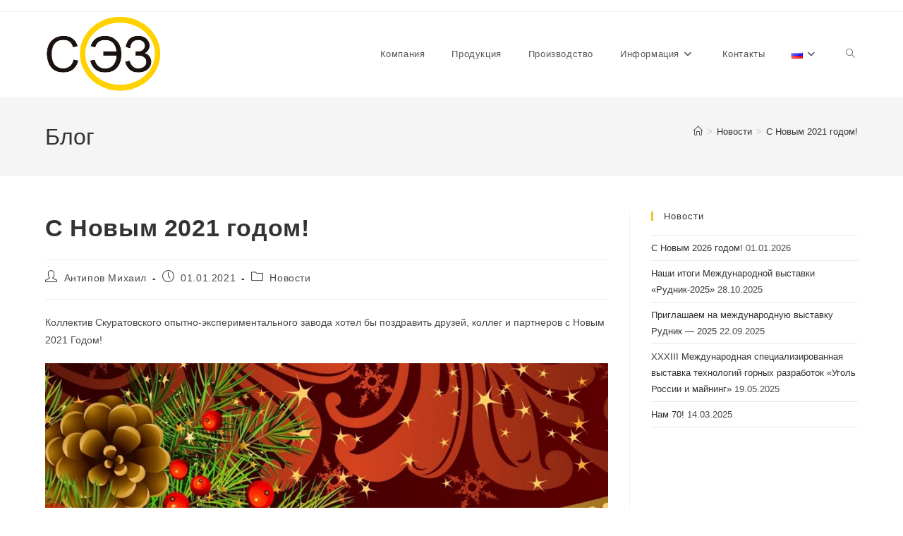

--- FILE ---
content_type: text/html; charset=UTF-8
request_url: https://www.soeztula.ru/happy-new-year-2021/
body_size: 91735
content:
<!DOCTYPE html>
<html class="html" lang="ru-RU">
<head>
	<meta charset="UTF-8">
	<link rel="profile" href="https://gmpg.org/xfn/11">

	<meta name='robots' content='index, follow, max-image-preview:large, max-snippet:-1, max-video-preview:-1' />
<meta name="viewport" content="width=device-width, initial-scale=1">
	<!-- This site is optimized with the Yoast SEO plugin v25.6 - https://yoast.com/wordpress/plugins/seo/ -->
	<title>С Новым 2021 годом! - СОЭЗ</title>
	<meta name="description" content="Коллектив Скуратовского опытно-экспериментального завода хотел бы поздравить друзей, коллег и партнеров с Новым 2021 Годом!" />
	<link rel="canonical" href="https://www.soeztula.ru/happy-new-year-2021/" />
	<meta property="og:locale" content="ru_RU" />
	<meta property="og:type" content="article" />
	<meta property="og:title" content="С Новым 2021 годом! - СОЭЗ" />
	<meta property="og:description" content="Коллектив Скуратовского опытно-экспериментального завода хотел бы поздравить друзей, коллег и партнеров с Новым 2021 Годом!" />
	<meta property="og:url" content="https://www.soeztula.ru/happy-new-year-2021/" />
	<meta property="og:site_name" content="СОЭЗ" />
	<meta property="article:published_time" content="2020-12-31T21:01:30+00:00" />
	<meta property="article:modified_time" content="2021-07-28T10:35:09+00:00" />
	<meta name="author" content="Антипов Михаил" />
	<meta name="twitter:card" content="summary_large_image" />
	<meta name="twitter:label1" content="Написано автором" />
	<meta name="twitter:data1" content="Антипов Михаил" />
	<script type="application/ld+json" class="yoast-schema-graph">{"@context":"https://schema.org","@graph":[{"@type":"Article","@id":"https://www.soeztula.ru/happy-new-year-2021/#article","isPartOf":{"@id":"https://www.soeztula.ru/happy-new-year-2021/"},"author":{"name":"Антипов Михаил","@id":"https://www.soeztula.ru/#/schema/person/fb44cd16dc07b781443b0bc60cf42748"},"headline":"С Новым 2021 годом!","datePublished":"2020-12-31T21:01:30+00:00","dateModified":"2021-07-28T10:35:09+00:00","mainEntityOfPage":{"@id":"https://www.soeztula.ru/happy-new-year-2021/"},"wordCount":18,"publisher":{"@id":"https://www.soeztula.ru/#organization"},"articleSection":["Новости"],"inLanguage":"ru-RU"},{"@type":"WebPage","@id":"https://www.soeztula.ru/happy-new-year-2021/","url":"https://www.soeztula.ru/happy-new-year-2021/","name":"С Новым 2021 годом! - СОЭЗ","isPartOf":{"@id":"https://www.soeztula.ru/#website"},"datePublished":"2020-12-31T21:01:30+00:00","dateModified":"2021-07-28T10:35:09+00:00","description":"Коллектив Скуратовского опытно-экспериментального завода хотел бы поздравить друзей, коллег и партнеров с Новым 2021 Годом!","breadcrumb":{"@id":"https://www.soeztula.ru/happy-new-year-2021/#breadcrumb"},"inLanguage":"ru-RU","potentialAction":[{"@type":"ReadAction","target":["https://www.soeztula.ru/happy-new-year-2021/"]}]},{"@type":"BreadcrumbList","@id":"https://www.soeztula.ru/happy-new-year-2021/#breadcrumb","itemListElement":[{"@type":"ListItem","position":1,"name":"Главная страница","item":"https://www.soeztula.ru/"},{"@type":"ListItem","position":2,"name":"Блог","item":"https://www.soeztula.ru/news/blog/"},{"@type":"ListItem","position":3,"name":"С Новым 2021 годом!"}]},{"@type":"WebSite","@id":"https://www.soeztula.ru/#website","url":"https://www.soeztula.ru/","name":"СОЭЗ","description":"Скуратовский опытно-экспериментальный завод","publisher":{"@id":"https://www.soeztula.ru/#organization"},"potentialAction":[{"@type":"SearchAction","target":{"@type":"EntryPoint","urlTemplate":"https://www.soeztula.ru/?s={search_term_string}"},"query-input":{"@type":"PropertyValueSpecification","valueRequired":true,"valueName":"search_term_string"}}],"inLanguage":"ru-RU"},{"@type":"Organization","@id":"https://www.soeztula.ru/#organization","name":"Скуратовский опытно-экспериментальный завод","url":"https://www.soeztula.ru/","logo":{"@type":"ImageObject","inLanguage":"ru-RU","@id":"https://www.soeztula.ru/#/schema/logo/image/","url":"https://www.soeztula.ru/wp-content/uploads/2021/03/Logo.png","contentUrl":"https://www.soeztula.ru/wp-content/uploads/2021/03/Logo.png","width":600,"height":403,"caption":"Скуратовский опытно-экспериментальный завод"},"image":{"@id":"https://www.soeztula.ru/#/schema/logo/image/"},"sameAs":["https://ru.wikipedia.org/wiki/Скуратовский_опытно-экспериментальный_завод"]},{"@type":"Person","@id":"https://www.soeztula.ru/#/schema/person/fb44cd16dc07b781443b0bc60cf42748","name":"Антипов Михаил","image":{"@type":"ImageObject","inLanguage":"ru-RU","@id":"https://www.soeztula.ru/#/schema/person/image/","url":"https://secure.gravatar.com/avatar/bd93abb5d3e3d254f49cb2e3624e45c8ef910a31ae3c20f8d2b8d6589d825051?s=96&d=mm&r=g","contentUrl":"https://secure.gravatar.com/avatar/bd93abb5d3e3d254f49cb2e3624e45c8ef910a31ae3c20f8d2b8d6589d825051?s=96&d=mm&r=g","caption":"Антипов Михаил"},"url":"https://www.soeztula.ru/author/antipov-m/"}]}</script>
	<!-- / Yoast SEO plugin. -->


<link rel="alternate" type="application/rss+xml" title="СОЭЗ &raquo; Лента" href="https://www.soeztula.ru/feed/" />
<link rel="alternate" type="application/rss+xml" title="СОЭЗ &raquo; Лента комментариев" href="https://www.soeztula.ru/comments/feed/" />
<link rel="alternate" title="oEmbed (JSON)" type="application/json+oembed" href="https://www.soeztula.ru/wp-json/oembed/1.0/embed?url=https%3A%2F%2Fwww.soeztula.ru%2Fhappy-new-year-2021%2F" />
<link rel="alternate" title="oEmbed (XML)" type="text/xml+oembed" href="https://www.soeztula.ru/wp-json/oembed/1.0/embed?url=https%3A%2F%2Fwww.soeztula.ru%2Fhappy-new-year-2021%2F&#038;format=xml" />
<style id='wp-img-auto-sizes-contain-inline-css'>
img:is([sizes=auto i],[sizes^="auto," i]){contain-intrinsic-size:3000px 1500px}
/*# sourceURL=wp-img-auto-sizes-contain-inline-css */
</style>
<style id='wp-emoji-styles-inline-css'>

	img.wp-smiley, img.emoji {
		display: inline !important;
		border: none !important;
		box-shadow: none !important;
		height: 1em !important;
		width: 1em !important;
		margin: 0 0.07em !important;
		vertical-align: -0.1em !important;
		background: none !important;
		padding: 0 !important;
	}
/*# sourceURL=wp-emoji-styles-inline-css */
</style>
<link rel='stylesheet' id='wp-block-library-css' href='https://www.soeztula.ru/wp-includes/css/dist/block-library/style.min.css?ver=6.9' media='all' />
<link rel='stylesheet' id='wc-blocks-style-css' href='https://www.soeztula.ru/wp-content/plugins/woocommerce/assets/client/blocks/wc-blocks.css?ver=wc-10.0.5' media='all' />
<style id='global-styles-inline-css'>
:root{--wp--preset--aspect-ratio--square: 1;--wp--preset--aspect-ratio--4-3: 4/3;--wp--preset--aspect-ratio--3-4: 3/4;--wp--preset--aspect-ratio--3-2: 3/2;--wp--preset--aspect-ratio--2-3: 2/3;--wp--preset--aspect-ratio--16-9: 16/9;--wp--preset--aspect-ratio--9-16: 9/16;--wp--preset--color--black: #000000;--wp--preset--color--cyan-bluish-gray: #abb8c3;--wp--preset--color--white: #ffffff;--wp--preset--color--pale-pink: #f78da7;--wp--preset--color--vivid-red: #cf2e2e;--wp--preset--color--luminous-vivid-orange: #ff6900;--wp--preset--color--luminous-vivid-amber: #fcb900;--wp--preset--color--light-green-cyan: #7bdcb5;--wp--preset--color--vivid-green-cyan: #00d084;--wp--preset--color--pale-cyan-blue: #8ed1fc;--wp--preset--color--vivid-cyan-blue: #0693e3;--wp--preset--color--vivid-purple: #9b51e0;--wp--preset--gradient--vivid-cyan-blue-to-vivid-purple: linear-gradient(135deg,rgb(6,147,227) 0%,rgb(155,81,224) 100%);--wp--preset--gradient--light-green-cyan-to-vivid-green-cyan: linear-gradient(135deg,rgb(122,220,180) 0%,rgb(0,208,130) 100%);--wp--preset--gradient--luminous-vivid-amber-to-luminous-vivid-orange: linear-gradient(135deg,rgb(252,185,0) 0%,rgb(255,105,0) 100%);--wp--preset--gradient--luminous-vivid-orange-to-vivid-red: linear-gradient(135deg,rgb(255,105,0) 0%,rgb(207,46,46) 100%);--wp--preset--gradient--very-light-gray-to-cyan-bluish-gray: linear-gradient(135deg,rgb(238,238,238) 0%,rgb(169,184,195) 100%);--wp--preset--gradient--cool-to-warm-spectrum: linear-gradient(135deg,rgb(74,234,220) 0%,rgb(151,120,209) 20%,rgb(207,42,186) 40%,rgb(238,44,130) 60%,rgb(251,105,98) 80%,rgb(254,248,76) 100%);--wp--preset--gradient--blush-light-purple: linear-gradient(135deg,rgb(255,206,236) 0%,rgb(152,150,240) 100%);--wp--preset--gradient--blush-bordeaux: linear-gradient(135deg,rgb(254,205,165) 0%,rgb(254,45,45) 50%,rgb(107,0,62) 100%);--wp--preset--gradient--luminous-dusk: linear-gradient(135deg,rgb(255,203,112) 0%,rgb(199,81,192) 50%,rgb(65,88,208) 100%);--wp--preset--gradient--pale-ocean: linear-gradient(135deg,rgb(255,245,203) 0%,rgb(182,227,212) 50%,rgb(51,167,181) 100%);--wp--preset--gradient--electric-grass: linear-gradient(135deg,rgb(202,248,128) 0%,rgb(113,206,126) 100%);--wp--preset--gradient--midnight: linear-gradient(135deg,rgb(2,3,129) 0%,rgb(40,116,252) 100%);--wp--preset--font-size--small: 13px;--wp--preset--font-size--medium: 20px;--wp--preset--font-size--large: 36px;--wp--preset--font-size--x-large: 42px;--wp--preset--spacing--20: 0.44rem;--wp--preset--spacing--30: 0.67rem;--wp--preset--spacing--40: 1rem;--wp--preset--spacing--50: 1.5rem;--wp--preset--spacing--60: 2.25rem;--wp--preset--spacing--70: 3.38rem;--wp--preset--spacing--80: 5.06rem;--wp--preset--shadow--natural: 6px 6px 9px rgba(0, 0, 0, 0.2);--wp--preset--shadow--deep: 12px 12px 50px rgba(0, 0, 0, 0.4);--wp--preset--shadow--sharp: 6px 6px 0px rgba(0, 0, 0, 0.2);--wp--preset--shadow--outlined: 6px 6px 0px -3px rgb(255, 255, 255), 6px 6px rgb(0, 0, 0);--wp--preset--shadow--crisp: 6px 6px 0px rgb(0, 0, 0);}:where(.is-layout-flex){gap: 0.5em;}:where(.is-layout-grid){gap: 0.5em;}body .is-layout-flex{display: flex;}.is-layout-flex{flex-wrap: wrap;align-items: center;}.is-layout-flex > :is(*, div){margin: 0;}body .is-layout-grid{display: grid;}.is-layout-grid > :is(*, div){margin: 0;}:where(.wp-block-columns.is-layout-flex){gap: 2em;}:where(.wp-block-columns.is-layout-grid){gap: 2em;}:where(.wp-block-post-template.is-layout-flex){gap: 1.25em;}:where(.wp-block-post-template.is-layout-grid){gap: 1.25em;}.has-black-color{color: var(--wp--preset--color--black) !important;}.has-cyan-bluish-gray-color{color: var(--wp--preset--color--cyan-bluish-gray) !important;}.has-white-color{color: var(--wp--preset--color--white) !important;}.has-pale-pink-color{color: var(--wp--preset--color--pale-pink) !important;}.has-vivid-red-color{color: var(--wp--preset--color--vivid-red) !important;}.has-luminous-vivid-orange-color{color: var(--wp--preset--color--luminous-vivid-orange) !important;}.has-luminous-vivid-amber-color{color: var(--wp--preset--color--luminous-vivid-amber) !important;}.has-light-green-cyan-color{color: var(--wp--preset--color--light-green-cyan) !important;}.has-vivid-green-cyan-color{color: var(--wp--preset--color--vivid-green-cyan) !important;}.has-pale-cyan-blue-color{color: var(--wp--preset--color--pale-cyan-blue) !important;}.has-vivid-cyan-blue-color{color: var(--wp--preset--color--vivid-cyan-blue) !important;}.has-vivid-purple-color{color: var(--wp--preset--color--vivid-purple) !important;}.has-black-background-color{background-color: var(--wp--preset--color--black) !important;}.has-cyan-bluish-gray-background-color{background-color: var(--wp--preset--color--cyan-bluish-gray) !important;}.has-white-background-color{background-color: var(--wp--preset--color--white) !important;}.has-pale-pink-background-color{background-color: var(--wp--preset--color--pale-pink) !important;}.has-vivid-red-background-color{background-color: var(--wp--preset--color--vivid-red) !important;}.has-luminous-vivid-orange-background-color{background-color: var(--wp--preset--color--luminous-vivid-orange) !important;}.has-luminous-vivid-amber-background-color{background-color: var(--wp--preset--color--luminous-vivid-amber) !important;}.has-light-green-cyan-background-color{background-color: var(--wp--preset--color--light-green-cyan) !important;}.has-vivid-green-cyan-background-color{background-color: var(--wp--preset--color--vivid-green-cyan) !important;}.has-pale-cyan-blue-background-color{background-color: var(--wp--preset--color--pale-cyan-blue) !important;}.has-vivid-cyan-blue-background-color{background-color: var(--wp--preset--color--vivid-cyan-blue) !important;}.has-vivid-purple-background-color{background-color: var(--wp--preset--color--vivid-purple) !important;}.has-black-border-color{border-color: var(--wp--preset--color--black) !important;}.has-cyan-bluish-gray-border-color{border-color: var(--wp--preset--color--cyan-bluish-gray) !important;}.has-white-border-color{border-color: var(--wp--preset--color--white) !important;}.has-pale-pink-border-color{border-color: var(--wp--preset--color--pale-pink) !important;}.has-vivid-red-border-color{border-color: var(--wp--preset--color--vivid-red) !important;}.has-luminous-vivid-orange-border-color{border-color: var(--wp--preset--color--luminous-vivid-orange) !important;}.has-luminous-vivid-amber-border-color{border-color: var(--wp--preset--color--luminous-vivid-amber) !important;}.has-light-green-cyan-border-color{border-color: var(--wp--preset--color--light-green-cyan) !important;}.has-vivid-green-cyan-border-color{border-color: var(--wp--preset--color--vivid-green-cyan) !important;}.has-pale-cyan-blue-border-color{border-color: var(--wp--preset--color--pale-cyan-blue) !important;}.has-vivid-cyan-blue-border-color{border-color: var(--wp--preset--color--vivid-cyan-blue) !important;}.has-vivid-purple-border-color{border-color: var(--wp--preset--color--vivid-purple) !important;}.has-vivid-cyan-blue-to-vivid-purple-gradient-background{background: var(--wp--preset--gradient--vivid-cyan-blue-to-vivid-purple) !important;}.has-light-green-cyan-to-vivid-green-cyan-gradient-background{background: var(--wp--preset--gradient--light-green-cyan-to-vivid-green-cyan) !important;}.has-luminous-vivid-amber-to-luminous-vivid-orange-gradient-background{background: var(--wp--preset--gradient--luminous-vivid-amber-to-luminous-vivid-orange) !important;}.has-luminous-vivid-orange-to-vivid-red-gradient-background{background: var(--wp--preset--gradient--luminous-vivid-orange-to-vivid-red) !important;}.has-very-light-gray-to-cyan-bluish-gray-gradient-background{background: var(--wp--preset--gradient--very-light-gray-to-cyan-bluish-gray) !important;}.has-cool-to-warm-spectrum-gradient-background{background: var(--wp--preset--gradient--cool-to-warm-spectrum) !important;}.has-blush-light-purple-gradient-background{background: var(--wp--preset--gradient--blush-light-purple) !important;}.has-blush-bordeaux-gradient-background{background: var(--wp--preset--gradient--blush-bordeaux) !important;}.has-luminous-dusk-gradient-background{background: var(--wp--preset--gradient--luminous-dusk) !important;}.has-pale-ocean-gradient-background{background: var(--wp--preset--gradient--pale-ocean) !important;}.has-electric-grass-gradient-background{background: var(--wp--preset--gradient--electric-grass) !important;}.has-midnight-gradient-background{background: var(--wp--preset--gradient--midnight) !important;}.has-small-font-size{font-size: var(--wp--preset--font-size--small) !important;}.has-medium-font-size{font-size: var(--wp--preset--font-size--medium) !important;}.has-large-font-size{font-size: var(--wp--preset--font-size--large) !important;}.has-x-large-font-size{font-size: var(--wp--preset--font-size--x-large) !important;}
/*# sourceURL=global-styles-inline-css */
</style>

<style id='classic-theme-styles-inline-css'>
/*! This file is auto-generated */
.wp-block-button__link{color:#fff;background-color:#32373c;border-radius:9999px;box-shadow:none;text-decoration:none;padding:calc(.667em + 2px) calc(1.333em + 2px);font-size:1.125em}.wp-block-file__button{background:#32373c;color:#fff;text-decoration:none}
/*# sourceURL=/wp-includes/css/classic-themes.min.css */
</style>
<link rel='stylesheet' id='bwg_fonts-css' href='https://www.soeztula.ru/wp-content/plugins/photo-gallery/css/bwg-fonts/fonts.css?ver=0.0.1' media='all' />
<link rel='stylesheet' id='sumoselect-css' href='https://www.soeztula.ru/wp-content/plugins/photo-gallery/css/sumoselect.min.css?ver=3.4.6' media='all' />
<link rel='stylesheet' id='mCustomScrollbar-css' href='https://www.soeztula.ru/wp-content/plugins/photo-gallery/css/jquery.mCustomScrollbar.min.css?ver=3.1.5' media='all' />
<link rel='stylesheet' id='bwg_googlefonts-css' href='https://fonts.googleapis.com/css?family=Ubuntu&#038;subset=greek,latin,greek-ext,vietnamese,cyrillic-ext,latin-ext,cyrillic' media='all' />
<link rel='stylesheet' id='bwg_frontend-css' href='https://www.soeztula.ru/wp-content/plugins/photo-gallery/css/styles.min.css?ver=1.8.35' media='all' />
<style id='woocommerce-inline-inline-css'>
.woocommerce form .form-row .required { visibility: visible; }
/*# sourceURL=woocommerce-inline-inline-css */
</style>
<link rel='stylesheet' id='brands-styles-css' href='https://www.soeztula.ru/wp-content/plugins/woocommerce/assets/css/brands.css?ver=10.0.5' media='all' />
<link rel='stylesheet' id='oceanwp-woo-mini-cart-css' href='https://www.soeztula.ru/wp-content/themes/oceanwp/assets/css/woo/woo-mini-cart.min.css?ver=6.9' media='all' />
<link rel='stylesheet' id='font-awesome-css' href='https://www.soeztula.ru/wp-content/themes/oceanwp/assets/fonts/fontawesome/css/all.min.css?ver=6.7.2' media='all' />
<link rel='stylesheet' id='simple-line-icons-css' href='https://www.soeztula.ru/wp-content/themes/oceanwp/assets/css/third/simple-line-icons.min.css?ver=2.4.0' media='all' />
<link rel='stylesheet' id='oceanwp-style-css' href='https://www.soeztula.ru/wp-content/themes/oceanwp/assets/css/style.min.css?ver=4.1.1' media='all' />
<link rel='stylesheet' id='oceanwp-woocommerce-css' href='https://www.soeztula.ru/wp-content/themes/oceanwp/assets/css/woo/woocommerce.min.css?ver=6.9' media='all' />
<link rel='stylesheet' id='oceanwp-woo-star-font-css' href='https://www.soeztula.ru/wp-content/themes/oceanwp/assets/css/woo/woo-star-font.min.css?ver=6.9' media='all' />
<link rel='stylesheet' id='oceanwp-woo-quick-view-css' href='https://www.soeztula.ru/wp-content/themes/oceanwp/assets/css/woo/woo-quick-view.min.css?ver=6.9' media='all' />
<link rel='stylesheet' id='oe-widgets-style-css' href='https://www.soeztula.ru/wp-content/plugins/ocean-extra/assets/css/widgets.css?ver=6.9' media='all' />
<script type="text/template" id="tmpl-variation-template">
	<div class="woocommerce-variation-description">{{{ data.variation.variation_description }}}</div>
	<div class="woocommerce-variation-price">{{{ data.variation.price_html }}}</div>
	<div class="woocommerce-variation-availability">{{{ data.variation.availability_html }}}</div>
</script>
<script type="text/template" id="tmpl-unavailable-variation-template">
	<p role="alert">Этот товар недоступен. Пожалуйста, выберите другую комбинацию.</p>
</script>
<script src="https://www.soeztula.ru/wp-includes/js/jquery/jquery.min.js?ver=3.7.1" id="jquery-core-js"></script>
<script src="https://www.soeztula.ru/wp-includes/js/jquery/jquery-migrate.min.js?ver=3.4.1" id="jquery-migrate-js"></script>
<script src="https://www.soeztula.ru/wp-content/plugins/photo-gallery/js/jquery.sumoselect.min.js?ver=3.4.6" id="sumoselect-js"></script>
<script src="https://www.soeztula.ru/wp-content/plugins/photo-gallery/js/tocca.min.js?ver=2.0.9" id="bwg_mobile-js"></script>
<script src="https://www.soeztula.ru/wp-content/plugins/photo-gallery/js/jquery.mCustomScrollbar.concat.min.js?ver=3.1.5" id="mCustomScrollbar-js"></script>
<script src="https://www.soeztula.ru/wp-content/plugins/photo-gallery/js/jquery.fullscreen.min.js?ver=0.6.0" id="jquery-fullscreen-js"></script>
<script id="bwg_frontend-js-extra">
var bwg_objectsL10n = {"bwg_field_required":"\u043f\u043e\u043b\u0435 \u043e\u0431\u044f\u0437\u0430\u0442\u0435\u043b\u044c\u043d\u043e \u0434\u043b\u044f \u0437\u0430\u043f\u043e\u043b\u043d\u0435\u043d\u0438\u044f.","bwg_mail_validation":"\u041d\u0435\u0434\u043e\u043f\u0443\u0441\u0442\u0438\u043c\u044b\u0439 email-\u0430\u0434\u0440\u0435\u0441.","bwg_search_result":"\u041d\u0435\u0442 \u0438\u0437\u043e\u0431\u0440\u0430\u0436\u0435\u043d\u0438\u0439, \u0441\u043e\u043e\u0442\u0432\u0435\u0442\u0441\u0442\u0432\u0443\u044e\u0449\u0438\u0445 \u0432\u0430\u0448\u0435\u043c\u0443 \u043f\u043e\u0438\u0441\u043a\u0443.","bwg_select_tag":"\u0412\u044b\u0431\u0435\u0440\u0438\u0442\u0435 \u043c\u0435\u0442\u043a\u0443","bwg_order_by":"\u0423\u043f\u043e\u0440\u044f\u0434\u043e\u0447\u0438\u0442\u044c \u043f\u043e","bwg_search":"\u041f\u043e\u0438\u0441\u043a","bwg_show_ecommerce":"\u041f\u043e\u043a\u0430\u0437\u0430\u0442\u044c \u044d\u043b\u0435\u043a\u0442\u0440\u043e\u043d\u043d\u0443\u044e \u0442\u043e\u0440\u0433\u043e\u0432\u043b\u044e","bwg_hide_ecommerce":"\u0421\u043a\u0440\u044b\u0442\u044c \u044d\u043b\u0435\u043a\u0442\u0440\u043e\u043d\u043d\u0443\u044e \u0442\u043e\u0440\u0433\u043e\u0432\u043b\u044e","bwg_show_comments":"\u041f\u043e\u043a\u0430\u0437\u0430\u0442\u044c \u043a\u043e\u043c\u043c\u0435\u043d\u0442\u0430\u0440\u0438\u0438","bwg_hide_comments":"\u0421\u043a\u0440\u044b\u0442\u044c \u043a\u043e\u043c\u043c\u0435\u043d\u0442\u0430\u0440\u0438\u0438","bwg_restore":"\u0412\u043e\u0441\u0441\u0442\u0430\u043d\u043e\u0432\u0438\u0442\u044c","bwg_maximize":"\u041c\u0430\u043a\u0441\u0438\u043c\u0438\u0437\u0438\u0440\u043e\u0432\u0430\u0442\u044c","bwg_fullscreen":"\u041d\u0430 \u0432\u0435\u0441\u044c \u044d\u043a\u0440\u0430\u043d","bwg_exit_fullscreen":"\u041e\u0442\u043a\u043b\u044e\u0447\u0438\u0442\u044c \u043f\u043e\u043b\u043d\u043e\u044d\u043a\u0440\u0430\u043d\u043d\u044b\u0439 \u0440\u0435\u0436\u0438\u043c","bwg_search_tag":"\u041f\u041e\u0418\u0421\u041a...","bwg_tag_no_match":"\u041c\u0435\u0442\u043a\u0438 \u043d\u0435 \u043d\u0430\u0439\u0434\u0435\u043d\u044b","bwg_all_tags_selected":"\u0412\u0441\u0435 \u043c\u0435\u0442\u043a\u0438 \u0432\u044b\u0431\u0440\u0430\u043d\u044b","bwg_tags_selected":"\u0432\u044b\u0431\u0440\u0430\u043d\u043d\u044b\u0435 \u043c\u0435\u0442\u043a\u0438","play":"\u0412\u043e\u0441\u043f\u0440\u043e\u0438\u0437\u0432\u0435\u0441\u0442\u0438","pause":"\u041f\u0430\u0443\u0437\u0430","is_pro":"","bwg_play":"\u0412\u043e\u0441\u043f\u0440\u043e\u0438\u0437\u0432\u0435\u0441\u0442\u0438","bwg_pause":"\u041f\u0430\u0443\u0437\u0430","bwg_hide_info":"\u0421\u043a\u0440\u044b\u0442\u044c \u0438\u043d\u0444\u043e\u0440\u043c\u0430\u0446\u0438\u044e","bwg_show_info":"\u041f\u043e\u043a\u0430\u0437\u0430\u0442\u044c \u0438\u043d\u0444\u043e\u0440\u043c\u0430\u0446\u0438\u044e","bwg_hide_rating":"\u0421\u043a\u0440\u044b\u0442\u044c \u0440\u0435\u0439\u0442\u0438\u043d\u0433","bwg_show_rating":"\u041f\u043e\u043a\u0430\u0437\u0430\u0442\u044c \u0440\u0435\u0439\u0442\u0438\u043d\u0433","ok":"Ok","cancel":"\u041e\u0442\u043c\u0435\u043d\u0430","select_all":"\u0412\u044b\u0434\u0435\u043b\u0438\u0442\u044c \u0432\u0441\u0451","lazy_load":"0","lazy_loader":"https://www.soeztula.ru/wp-content/plugins/photo-gallery/images/ajax_loader.png","front_ajax":"0","bwg_tag_see_all":"\u043f\u043e\u0441\u043c\u043e\u0442\u0440\u0435\u0442\u044c \u0432\u0441\u0435 \u043c\u0435\u0442\u043a\u0438","bwg_tag_see_less":"\u0432\u0438\u0434\u0435\u0442\u044c \u043c\u0435\u043d\u044c\u0448\u0435 \u043c\u0435\u0442\u043e\u043a"};
//# sourceURL=bwg_frontend-js-extra
</script>
<script src="https://www.soeztula.ru/wp-content/plugins/photo-gallery/js/scripts.min.js?ver=1.8.35" id="bwg_frontend-js"></script>
<script src="https://www.soeztula.ru/wp-content/plugins/woocommerce/assets/js/jquery-blockui/jquery.blockUI.min.js?ver=2.7.0-wc.10.0.5" id="jquery-blockui-js" defer data-wp-strategy="defer"></script>
<script src="https://www.soeztula.ru/wp-content/plugins/woocommerce/assets/js/js-cookie/js.cookie.min.js?ver=2.1.4-wc.10.0.5" id="js-cookie-js" defer data-wp-strategy="defer"></script>
<script id="woocommerce-js-extra">
var woocommerce_params = {"ajax_url":"/wp-admin/admin-ajax.php","wc_ajax_url":"/?wc-ajax=%%endpoint%%","i18n_password_show":"\u041f\u043e\u043a\u0430\u0437\u0430\u0442\u044c \u043f\u0430\u0440\u043e\u043b\u044c","i18n_password_hide":"\u0421\u043a\u0440\u044b\u0442\u044c \u043f\u0430\u0440\u043e\u043b\u044c"};
//# sourceURL=woocommerce-js-extra
</script>
<script src="https://www.soeztula.ru/wp-content/plugins/woocommerce/assets/js/frontend/woocommerce.min.js?ver=10.0.5" id="woocommerce-js" defer data-wp-strategy="defer"></script>
<script src="https://www.soeztula.ru/wp-includes/js/underscore.min.js?ver=1.13.7" id="underscore-js"></script>
<script id="wp-util-js-extra">
var _wpUtilSettings = {"ajax":{"url":"/wp-admin/admin-ajax.php"}};
//# sourceURL=wp-util-js-extra
</script>
<script src="https://www.soeztula.ru/wp-includes/js/wp-util.min.js?ver=6.9" id="wp-util-js"></script>
<script id="wc-add-to-cart-variation-js-extra">
var wc_add_to_cart_variation_params = {"wc_ajax_url":"/?wc-ajax=%%endpoint%%","i18n_no_matching_variations_text":"\u0416\u0430\u043b\u044c, \u043d\u043e \u0442\u043e\u0432\u0430\u0440\u043e\u0432, \u0441\u043e\u043e\u0442\u0432\u0435\u0442\u0441\u0442\u0432\u0443\u044e\u0449\u0438\u0445 \u0432\u0430\u0448\u0435\u043c\u0443 \u0432\u044b\u0431\u043e\u0440\u0443, \u043d\u0435 \u043e\u0431\u043d\u0430\u0440\u0443\u0436\u0435\u043d\u043e. \u041f\u043e\u0436\u0430\u043b\u0443\u0439\u0441\u0442\u0430, \u0432\u044b\u0431\u0435\u0440\u0438\u0442\u0435 \u0434\u0440\u0443\u0433\u0443\u044e \u043a\u043e\u043c\u0431\u0438\u043d\u0430\u0446\u0438\u044e.","i18n_make_a_selection_text":"\u0412\u044b\u0431\u0435\u0440\u0438\u0442\u0435 \u043e\u043f\u0446\u0438\u0438 \u0442\u043e\u0432\u0430\u0440\u0430 \u043f\u0435\u0440\u0435\u0434 \u0435\u0433\u043e \u0434\u043e\u0431\u0430\u0432\u043b\u0435\u043d\u0438\u0435\u043c \u0432 \u0432\u0430\u0448\u0443 \u043a\u043e\u0440\u0437\u0438\u043d\u0443.","i18n_unavailable_text":"\u042d\u0442\u043e\u0442 \u0442\u043e\u0432\u0430\u0440 \u043d\u0435\u0434\u043e\u0441\u0442\u0443\u043f\u0435\u043d. \u041f\u043e\u0436\u0430\u043b\u0443\u0439\u0441\u0442\u0430, \u0432\u044b\u0431\u0435\u0440\u0438\u0442\u0435 \u0434\u0440\u0443\u0433\u0443\u044e \u043a\u043e\u043c\u0431\u0438\u043d\u0430\u0446\u0438\u044e.","i18n_reset_alert_text":"\u0420\u0435\u0437\u0443\u043b\u044c\u0442\u0430\u0442\u044b \u0432\u0430\u0448\u0435\u0433\u043e \u0432\u044b\u0431\u043e\u0440\u0430 \u0441\u0431\u0440\u043e\u0448\u0435\u043d\u044b. \u0412\u044b\u0431\u0435\u0440\u0438\u0442\u0435 \u043e\u043f\u0446\u0438\u0438 \u0442\u043e\u0432\u0430\u0440\u0430, \u043f\u0435\u0440\u0435\u0434 \u0442\u0435\u043c \u043a\u0430\u043a \u0434\u043e\u0431\u0430\u0432\u0438\u0442\u044c \u0435\u0433\u043e \u0432 \u043a\u043e\u0440\u0437\u0438\u043d\u0443."};
//# sourceURL=wc-add-to-cart-variation-js-extra
</script>
<script src="https://www.soeztula.ru/wp-content/plugins/woocommerce/assets/js/frontend/add-to-cart-variation.min.js?ver=10.0.5" id="wc-add-to-cart-variation-js" defer data-wp-strategy="defer"></script>
<script src="https://www.soeztula.ru/wp-content/plugins/woocommerce/assets/js/flexslider/jquery.flexslider.min.js?ver=2.7.2-wc.10.0.5" id="flexslider-js" defer data-wp-strategy="defer"></script>
<script id="wc-cart-fragments-js-extra">
var wc_cart_fragments_params = {"ajax_url":"/wp-admin/admin-ajax.php","wc_ajax_url":"/?wc-ajax=%%endpoint%%","cart_hash_key":"wc_cart_hash_876f61b8a146a5fd8fa583500e7c08de","fragment_name":"wc_fragments_876f61b8a146a5fd8fa583500e7c08de","request_timeout":"5000"};
//# sourceURL=wc-cart-fragments-js-extra
</script>
<script src="https://www.soeztula.ru/wp-content/plugins/woocommerce/assets/js/frontend/cart-fragments.min.js?ver=10.0.5" id="wc-cart-fragments-js" defer data-wp-strategy="defer"></script>
<link rel="https://api.w.org/" href="https://www.soeztula.ru/wp-json/" /><link rel="alternate" title="JSON" type="application/json" href="https://www.soeztula.ru/wp-json/wp/v2/posts/1328" /><link rel="EditURI" type="application/rsd+xml" title="RSD" href="https://www.soeztula.ru/xmlrpc.php?rsd" />
<meta name="generator" content="WordPress 6.9" />
<meta name="generator" content="WooCommerce 10.0.5" />
<link rel='shortlink' href='https://www.soeztula.ru/?p=1328' />
	<noscript><style>.woocommerce-product-gallery{ opacity: 1 !important; }</style></noscript>
	<meta name="generator" content="Elementor 3.31.1; features: additional_custom_breakpoints, e_element_cache; settings: css_print_method-external, google_font-enabled, font_display-auto">
			<style>
				.e-con.e-parent:nth-of-type(n+4):not(.e-lazyloaded):not(.e-no-lazyload),
				.e-con.e-parent:nth-of-type(n+4):not(.e-lazyloaded):not(.e-no-lazyload) * {
					background-image: none !important;
				}
				@media screen and (max-height: 1024px) {
					.e-con.e-parent:nth-of-type(n+3):not(.e-lazyloaded):not(.e-no-lazyload),
					.e-con.e-parent:nth-of-type(n+3):not(.e-lazyloaded):not(.e-no-lazyload) * {
						background-image: none !important;
					}
				}
				@media screen and (max-height: 640px) {
					.e-con.e-parent:nth-of-type(n+2):not(.e-lazyloaded):not(.e-no-lazyload),
					.e-con.e-parent:nth-of-type(n+2):not(.e-lazyloaded):not(.e-no-lazyload) * {
						background-image: none !important;
					}
				}
			</style>
			<link rel="icon" href="https://www.soeztula.ru/wp-content/uploads/2020/07/cropped-лого1-32x32.png" sizes="32x32" />
<link rel="icon" href="https://www.soeztula.ru/wp-content/uploads/2020/07/cropped-лого1-192x192.png" sizes="192x192" />
<link rel="apple-touch-icon" href="https://www.soeztula.ru/wp-content/uploads/2020/07/cropped-лого1-180x180.png" />
<meta name="msapplication-TileImage" content="https://www.soeztula.ru/wp-content/uploads/2020/07/cropped-лого1-270x270.png" />
<!-- OceanWP CSS -->
<style type="text/css">
/* Colors */.woocommerce-MyAccount-navigation ul li a:before,.woocommerce-checkout .woocommerce-info a,.woocommerce-checkout #payment ul.payment_methods .wc_payment_method>input[type=radio]:first-child:checked+label:before,.woocommerce-checkout #payment .payment_method_paypal .about_paypal,.woocommerce ul.products li.product li.category a:hover,.woocommerce ul.products li.product .button:hover,.woocommerce ul.products li.product .product-inner .added_to_cart:hover,.product_meta .posted_in a:hover,.product_meta .tagged_as a:hover,.woocommerce div.product .woocommerce-tabs ul.tabs li a:hover,.woocommerce div.product .woocommerce-tabs ul.tabs li.active a,.woocommerce .oceanwp-grid-list a.active,.woocommerce .oceanwp-grid-list a:hover,.woocommerce .oceanwp-off-canvas-filter:hover,.widget_shopping_cart ul.cart_list li .owp-grid-wrap .owp-grid a.remove:hover,.widget_product_categories li a:hover ~ .count,.widget_layered_nav li a:hover ~ .count,.woocommerce ul.products li.product:not(.product-category) .woo-entry-buttons li a:hover,a:hover,a.light:hover,.theme-heading .text::before,.theme-heading .text::after,#top-bar-content >a:hover,#top-bar-social li.oceanwp-email a:hover,#site-navigation-wrap .dropdown-menu >li >a:hover,#site-header.medium-header #medium-searchform button:hover,.oceanwp-mobile-menu-icon a:hover,.blog-entry.post .blog-entry-header .entry-title a:hover,.blog-entry.post .blog-entry-readmore a:hover,.blog-entry.thumbnail-entry .blog-entry-category a,ul.meta li a:hover,.dropcap,.single nav.post-navigation .nav-links .title,body .related-post-title a:hover,body #wp-calendar caption,body .contact-info-widget.default i,body .contact-info-widget.big-icons i,body .custom-links-widget .oceanwp-custom-links li a:hover,body .custom-links-widget .oceanwp-custom-links li a:hover:before,body .posts-thumbnails-widget li a:hover,body .social-widget li.oceanwp-email a:hover,.comment-author .comment-meta .comment-reply-link,#respond #cancel-comment-reply-link:hover,#footer-widgets .footer-box a:hover,#footer-bottom a:hover,#footer-bottom #footer-bottom-menu a:hover,.sidr a:hover,.sidr-class-dropdown-toggle:hover,.sidr-class-menu-item-has-children.active >a,.sidr-class-menu-item-has-children.active >a >.sidr-class-dropdown-toggle,input[type=checkbox]:checked:before{color:#f2c130}.woocommerce .oceanwp-grid-list a.active .owp-icon use,.woocommerce .oceanwp-grid-list a:hover .owp-icon use,.single nav.post-navigation .nav-links .title .owp-icon use,.blog-entry.post .blog-entry-readmore a:hover .owp-icon use,body .contact-info-widget.default .owp-icon use,body .contact-info-widget.big-icons .owp-icon use{stroke:#f2c130}.woocommerce div.product div.images .open-image,.wcmenucart-details.count,.woocommerce-message a,.woocommerce-error a,.woocommerce-info a,.woocommerce .widget_price_filter .ui-slider .ui-slider-handle,.woocommerce .widget_price_filter .ui-slider .ui-slider-range,.owp-product-nav li a.owp-nav-link:hover,.woocommerce div.product.owp-tabs-layout-vertical .woocommerce-tabs ul.tabs li a:after,.woocommerce .widget_product_categories li.current-cat >a ~ .count,.woocommerce .widget_product_categories li.current-cat >a:before,.woocommerce .widget_layered_nav li.chosen a ~ .count,.woocommerce .widget_layered_nav li.chosen a:before,#owp-checkout-timeline .active .timeline-wrapper,.bag-style:hover .wcmenucart-cart-icon .wcmenucart-count,.show-cart .wcmenucart-cart-icon .wcmenucart-count,.woocommerce ul.products li.product:not(.product-category) .image-wrap .button,input[type="button"],input[type="reset"],input[type="submit"],button[type="submit"],.button,#site-navigation-wrap .dropdown-menu >li.btn >a >span,.thumbnail:hover i,.thumbnail:hover .link-post-svg-icon,.post-quote-content,.omw-modal .omw-close-modal,body .contact-info-widget.big-icons li:hover i,body .contact-info-widget.big-icons li:hover .owp-icon,body div.wpforms-container-full .wpforms-form input[type=submit],body div.wpforms-container-full .wpforms-form button[type=submit],body div.wpforms-container-full .wpforms-form .wpforms-page-button,.woocommerce-cart .wp-element-button,.woocommerce-checkout .wp-element-button,.wp-block-button__link{background-color:#f2c130}.current-shop-items-dropdown{border-top-color:#f2c130}.woocommerce div.product .woocommerce-tabs ul.tabs li.active a{border-bottom-color:#f2c130}.wcmenucart-details.count:before{border-color:#f2c130}.woocommerce ul.products li.product .button:hover{border-color:#f2c130}.woocommerce ul.products li.product .product-inner .added_to_cart:hover{border-color:#f2c130}.woocommerce div.product .woocommerce-tabs ul.tabs li.active a{border-color:#f2c130}.woocommerce .oceanwp-grid-list a.active{border-color:#f2c130}.woocommerce .oceanwp-grid-list a:hover{border-color:#f2c130}.woocommerce .oceanwp-off-canvas-filter:hover{border-color:#f2c130}.owp-product-nav li a.owp-nav-link:hover{border-color:#f2c130}.widget_shopping_cart_content .buttons .button:first-child:hover{border-color:#f2c130}.widget_shopping_cart ul.cart_list li .owp-grid-wrap .owp-grid a.remove:hover{border-color:#f2c130}.widget_product_categories li a:hover ~ .count{border-color:#f2c130}.woocommerce .widget_product_categories li.current-cat >a ~ .count{border-color:#f2c130}.woocommerce .widget_product_categories li.current-cat >a:before{border-color:#f2c130}.widget_layered_nav li a:hover ~ .count{border-color:#f2c130}.woocommerce .widget_layered_nav li.chosen a ~ .count{border-color:#f2c130}.woocommerce .widget_layered_nav li.chosen a:before{border-color:#f2c130}#owp-checkout-timeline.arrow .active .timeline-wrapper:before{border-top-color:#f2c130;border-bottom-color:#f2c130}#owp-checkout-timeline.arrow .active .timeline-wrapper:after{border-left-color:#f2c130;border-right-color:#f2c130}.bag-style:hover .wcmenucart-cart-icon .wcmenucart-count{border-color:#f2c130}.bag-style:hover .wcmenucart-cart-icon .wcmenucart-count:after{border-color:#f2c130}.show-cart .wcmenucart-cart-icon .wcmenucart-count{border-color:#f2c130}.show-cart .wcmenucart-cart-icon .wcmenucart-count:after{border-color:#f2c130}.woocommerce ul.products li.product:not(.product-category) .woo-product-gallery .active a{border-color:#f2c130}.woocommerce ul.products li.product:not(.product-category) .woo-product-gallery a:hover{border-color:#f2c130}.widget-title{border-color:#f2c130}blockquote{border-color:#f2c130}.wp-block-quote{border-color:#f2c130}#searchform-dropdown{border-color:#f2c130}.dropdown-menu .sub-menu{border-color:#f2c130}.blog-entry.large-entry .blog-entry-readmore a:hover{border-color:#f2c130}.oceanwp-newsletter-form-wrap input[type="email"]:focus{border-color:#f2c130}.social-widget li.oceanwp-email a:hover{border-color:#f2c130}#respond #cancel-comment-reply-link:hover{border-color:#f2c130}body .contact-info-widget.big-icons li:hover i{border-color:#f2c130}body .contact-info-widget.big-icons li:hover .owp-icon{border-color:#f2c130}#footer-widgets .oceanwp-newsletter-form-wrap input[type="email"]:focus{border-color:#f2c130}body .theme-button,body input[type="submit"],body button[type="submit"],body button,body .button,body div.wpforms-container-full .wpforms-form input[type=submit],body div.wpforms-container-full .wpforms-form button[type=submit],body div.wpforms-container-full .wpforms-form .wpforms-page-button,.woocommerce-cart .wp-element-button,.woocommerce-checkout .wp-element-button,.wp-block-button__link{border-color:#ffffff}body .theme-button:hover,body input[type="submit"]:hover,body button[type="submit"]:hover,body button:hover,body .button:hover,body div.wpforms-container-full .wpforms-form input[type=submit]:hover,body div.wpforms-container-full .wpforms-form input[type=submit]:active,body div.wpforms-container-full .wpforms-form button[type=submit]:hover,body div.wpforms-container-full .wpforms-form button[type=submit]:active,body div.wpforms-container-full .wpforms-form .wpforms-page-button:hover,body div.wpforms-container-full .wpforms-form .wpforms-page-button:active,.woocommerce-cart .wp-element-button:hover,.woocommerce-checkout .wp-element-button:hover,.wp-block-button__link:hover{border-color:#ffffff}/* OceanWP Style Settings CSS */.theme-button,input[type="submit"],button[type="submit"],button,.button,body div.wpforms-container-full .wpforms-form input[type=submit],body div.wpforms-container-full .wpforms-form button[type=submit],body div.wpforms-container-full .wpforms-form .wpforms-page-button{border-style:solid}.theme-button,input[type="submit"],button[type="submit"],button,.button,body div.wpforms-container-full .wpforms-form input[type=submit],body div.wpforms-container-full .wpforms-form button[type=submit],body div.wpforms-container-full .wpforms-form .wpforms-page-button{border-width:1px}form input[type="text"],form input[type="password"],form input[type="email"],form input[type="url"],form input[type="date"],form input[type="month"],form input[type="time"],form input[type="datetime"],form input[type="datetime-local"],form input[type="week"],form input[type="number"],form input[type="search"],form input[type="tel"],form input[type="color"],form select,form textarea,.woocommerce .woocommerce-checkout .select2-container--default .select2-selection--single{border-style:solid}body div.wpforms-container-full .wpforms-form input[type=date],body div.wpforms-container-full .wpforms-form input[type=datetime],body div.wpforms-container-full .wpforms-form input[type=datetime-local],body div.wpforms-container-full .wpforms-form input[type=email],body div.wpforms-container-full .wpforms-form input[type=month],body div.wpforms-container-full .wpforms-form input[type=number],body div.wpforms-container-full .wpforms-form input[type=password],body div.wpforms-container-full .wpforms-form input[type=range],body div.wpforms-container-full .wpforms-form input[type=search],body div.wpforms-container-full .wpforms-form input[type=tel],body div.wpforms-container-full .wpforms-form input[type=text],body div.wpforms-container-full .wpforms-form input[type=time],body div.wpforms-container-full .wpforms-form input[type=url],body div.wpforms-container-full .wpforms-form input[type=week],body div.wpforms-container-full .wpforms-form select,body div.wpforms-container-full .wpforms-form textarea{border-style:solid}form input[type="text"],form input[type="password"],form input[type="email"],form input[type="url"],form input[type="date"],form input[type="month"],form input[type="time"],form input[type="datetime"],form input[type="datetime-local"],form input[type="week"],form input[type="number"],form input[type="search"],form input[type="tel"],form input[type="color"],form select,form textarea{border-radius:3px}body div.wpforms-container-full .wpforms-form input[type=date],body div.wpforms-container-full .wpforms-form input[type=datetime],body div.wpforms-container-full .wpforms-form input[type=datetime-local],body div.wpforms-container-full .wpforms-form input[type=email],body div.wpforms-container-full .wpforms-form input[type=month],body div.wpforms-container-full .wpforms-form input[type=number],body div.wpforms-container-full .wpforms-form input[type=password],body div.wpforms-container-full .wpforms-form input[type=range],body div.wpforms-container-full .wpforms-form input[type=search],body div.wpforms-container-full .wpforms-form input[type=tel],body div.wpforms-container-full .wpforms-form input[type=text],body div.wpforms-container-full .wpforms-form input[type=time],body div.wpforms-container-full .wpforms-form input[type=url],body div.wpforms-container-full .wpforms-form input[type=week],body div.wpforms-container-full .wpforms-form select,body div.wpforms-container-full .wpforms-form textarea{border-radius:3px}/* Header */#site-logo #site-logo-inner,.oceanwp-social-menu .social-menu-inner,#site-header.full_screen-header .menu-bar-inner,.after-header-content .after-header-content-inner{height:120px}#site-navigation-wrap .dropdown-menu >li >a,#site-navigation-wrap .dropdown-menu >li >span.opl-logout-link,.oceanwp-mobile-menu-icon a,.mobile-menu-close,.after-header-content-inner >a{line-height:120px}#site-header{border-color:#f9f9f9}#site-logo #site-logo-inner a img,#site-header.center-header #site-navigation-wrap .middle-site-logo a img{max-width:166px}#site-header #site-logo #site-logo-inner a img,#site-header.center-header #site-navigation-wrap .middle-site-logo a img{max-height:140px}#site-navigation-wrap .dropdown-menu >li >a{padding:0 19px}@media (max-width:1080px){#top-bar-nav,#site-navigation-wrap,.oceanwp-social-menu,.after-header-content{display:none}.center-logo #site-logo{float:none;position:absolute;left:50%;padding:0;-webkit-transform:translateX(-50%);transform:translateX(-50%)}#site-header.center-header #site-logo,.oceanwp-mobile-menu-icon,#oceanwp-cart-sidebar-wrap{display:block}body.vertical-header-style #outer-wrap{margin:0 !important}#site-header.vertical-header{position:relative;width:100%;left:0 !important;right:0 !important}#site-header.vertical-header .has-template >#site-logo{display:block}#site-header.vertical-header #site-header-inner{display:-webkit-box;display:-webkit-flex;display:-ms-flexbox;display:flex;-webkit-align-items:center;align-items:center;padding:0;max-width:90%}#site-header.vertical-header #site-header-inner >*:not(.oceanwp-mobile-menu-icon){display:none}#site-header.vertical-header #site-header-inner >*{padding:0 !important}#site-header.vertical-header #site-header-inner #site-logo{display:block;margin:0;width:50%;text-align:left}body.rtl #site-header.vertical-header #site-header-inner #site-logo{text-align:right}#site-header.vertical-header #site-header-inner .oceanwp-mobile-menu-icon{width:50%;text-align:right}body.rtl #site-header.vertical-header #site-header-inner .oceanwp-mobile-menu-icon{text-align:left}#site-header.vertical-header .vertical-toggle,body.vertical-header-style.vh-closed #site-header.vertical-header .vertical-toggle{display:none}#site-logo.has-responsive-logo .custom-logo-link{display:none}#site-logo.has-responsive-logo .responsive-logo-link{display:block}.is-sticky #site-logo.has-sticky-logo .responsive-logo-link{display:none}.is-sticky #site-logo.has-responsive-logo .sticky-logo-link{display:block}#top-bar.has-no-content #top-bar-social.top-bar-left,#top-bar.has-no-content #top-bar-social.top-bar-right{position:inherit;left:auto;right:auto;float:none;height:auto;line-height:1.5em;margin-top:0;text-align:center}#top-bar.has-no-content #top-bar-social li{float:none;display:inline-block}.owp-cart-overlay,#side-panel-wrap a.side-panel-btn{display:none !important}}/* Blog CSS */.ocean-single-post-header ul.meta-item li a:hover{color:#333333}/* WooCommerce */.owp-floating-bar form.cart .quantity .minus:hover,.owp-floating-bar form.cart .quantity .plus:hover{color:#ffffff}#owp-checkout-timeline .timeline-step{color:#cccccc}#owp-checkout-timeline .timeline-step{border-color:#cccccc}/* Typography */body{font-size:14px;line-height:1.8}h1,h2,h3,h4,h5,h6,.theme-heading,.widget-title,.oceanwp-widget-recent-posts-title,.comment-reply-title,.entry-title,.sidebar-box .widget-title{line-height:1.4}h1{font-size:23px;line-height:1.4}h2{font-size:20px;line-height:1.4}h3{font-size:18px;line-height:1.4}h4{font-size:17px;line-height:1.4}h5{font-size:14px;line-height:1.4}h6{font-size:15px;line-height:1.4}.page-header .page-header-title,.page-header.background-image-page-header .page-header-title{font-size:32px;line-height:1.4}.page-header .page-subheading{font-size:15px;line-height:1.8}.site-breadcrumbs,.site-breadcrumbs a{font-size:13px;line-height:1.4}#top-bar-content,#top-bar-social-alt{font-size:12px;line-height:1.8}#site-logo a.site-logo-text{font-size:24px;line-height:1.8}.dropdown-menu ul li a.menu-link,#site-header.full_screen-header .fs-dropdown-menu ul.sub-menu li a{font-size:12px;line-height:1.2;letter-spacing:.6px}.sidr-class-dropdown-menu li a,a.sidr-class-toggle-sidr-close,#mobile-dropdown ul li a,body #mobile-fullscreen ul li a{font-size:15px;line-height:1.8}.blog-entry.post .blog-entry-header .entry-title a{font-size:24px;line-height:1.4}.ocean-single-post-header .single-post-title{font-size:34px;line-height:1.4;letter-spacing:.6px}.ocean-single-post-header ul.meta-item li,.ocean-single-post-header ul.meta-item li a{font-size:13px;line-height:1.4;letter-spacing:.6px}.ocean-single-post-header .post-author-name,.ocean-single-post-header .post-author-name a{font-size:14px;line-height:1.4;letter-spacing:.6px}.ocean-single-post-header .post-author-description{font-size:12px;line-height:1.4;letter-spacing:.6px}.single-post .entry-title{line-height:1.4;letter-spacing:.6px}.single-post ul.meta li,.single-post ul.meta li a{font-size:14px;line-height:1.4;letter-spacing:.6px}.sidebar-box .widget-title,.sidebar-box.widget_block .wp-block-heading{font-size:13px;line-height:1;letter-spacing:1px}#footer-widgets .footer-box .widget-title{font-size:13px;line-height:1;letter-spacing:1px}#footer-bottom #copyright{font-size:12px;line-height:1}#footer-bottom #footer-bottom-menu{font-size:12px;line-height:1}.woocommerce-store-notice.demo_store{line-height:2;letter-spacing:1.5px}.demo_store .woocommerce-store-notice__dismiss-link{line-height:2;letter-spacing:1.5px}.woocommerce ul.products li.product li.title h2,.woocommerce ul.products li.product li.title a{font-size:14px;line-height:1.5}.woocommerce ul.products li.product li.category,.woocommerce ul.products li.product li.category a{font-size:12px;line-height:1}.woocommerce ul.products li.product .price{font-size:18px;line-height:1}.woocommerce ul.products li.product .button,.woocommerce ul.products li.product .product-inner .added_to_cart{font-size:12px;line-height:1.5;letter-spacing:1px}.woocommerce ul.products li.owp-woo-cond-notice span,.woocommerce ul.products li.owp-woo-cond-notice a{font-size:16px;line-height:1;letter-spacing:1px;font-weight:600;text-transform:capitalize}.woocommerce div.product .product_title{font-size:24px;line-height:1.4;letter-spacing:.6px}.woocommerce div.product p.price{font-size:36px;line-height:1}.woocommerce .owp-btn-normal .summary form button.button,.woocommerce .owp-btn-big .summary form button.button,.woocommerce .owp-btn-very-big .summary form button.button{font-size:12px;line-height:1.5;letter-spacing:1px;text-transform:uppercase}.woocommerce div.owp-woo-single-cond-notice span,.woocommerce div.owp-woo-single-cond-notice a{font-size:18px;line-height:2;letter-spacing:1.5px;font-weight:600;text-transform:capitalize}.ocean-preloader--active .preloader-after-content{font-size:20px;line-height:1.8;letter-spacing:.6px}
</style></head>

<body class="wp-singular post-template-default single single-post postid-1328 single-format-standard wp-custom-logo wp-embed-responsive wp-theme-oceanwp theme-oceanwp woocommerce-no-js oceanwp-theme dropdown-mobile has-sidebar content-right-sidebar post-in-category-news has-topbar has-breadcrumbs has-fixed-footer has-grid-list account-original-style elementor-default elementor-kit-1252" itemscope="itemscope" itemtype="https://schema.org/Article">

<!-- Yandex.Metrika counter -->
<script type="text/javascript" >
  (function(m,e,t,r,i,k,a){m[i]=m[i]||function(){(m[i].a=m[i].a||[]).push(arguments)};
  m[i].l=1*new Date();k=e.createElement(t),a=e.getElementsByTagName(t)[0],k.async=1,k.src=r,a.parentNode.insertBefore(k,a)})
  (window, document, "script", "https://mc.yandex.ru/metrika/tag.js", "ym");

  ym(38596950, "init", {
        clickmap:true,
        trackLinks:true,
        accurateTrackBounce:true,
        webvisor:true
  });
</script>
<noscript><div><img src="https://mc.yandex.ru/watch/38596950" style="position:absolute; left:-9999px;" alt="" /></div></noscript>
<!-- /Yandex.Metrika counter -->

	
	
	<div id="outer-wrap" class="site clr">

		<a class="skip-link screen-reader-text" href="#main">Перейти к содержимому</a>

		
		<div id="wrap" class="clr">

			

<div id="top-bar-wrap" class="clr">

	<div id="top-bar" class="clr container has-no-content">

		
		<div id="top-bar-inner" class="clr">

			

		</div><!-- #top-bar-inner -->

		
	</div><!-- #top-bar -->

</div><!-- #top-bar-wrap -->


			
<header id="site-header" class="minimal-header clr" data-height="120" itemscope="itemscope" itemtype="https://schema.org/WPHeader" role="banner">

	
					
			<div id="site-header-inner" class="clr container">

				
				

<div id="site-logo" class="clr" itemscope itemtype="https://schema.org/Brand" >

	
	<div id="site-logo-inner" class="clr">

		<a href="https://www.soeztula.ru/" class="custom-logo-link" rel="home"><img fetchpriority="high" width="600" height="403" src="https://www.soeztula.ru/wp-content/uploads/2021/03/Logo.png" class="custom-logo" alt="Логотип СОЭЗ, Скуратовский опытно-экспериментальный завод" decoding="async" srcset="https://www.soeztula.ru/wp-content/uploads/2021/03/Logo.png 1x, https://www.soeztula.ru/wp-content/uploads/2018/08/Логотип.png 2x" sizes="(max-width: 600px) 100vw, 600px" /></a>
	</div><!-- #site-logo-inner -->

	
	
</div><!-- #site-logo -->

			<div id="site-navigation-wrap" class="clr">
			
			
			
			<nav id="site-navigation" class="navigation main-navigation clr" itemscope="itemscope" itemtype="https://schema.org/SiteNavigationElement" role="navigation" >

				<ul id="menu-%d0%b2%d0%b5%d1%80%d1%85%d0%bd%d0%b5%d0%b5-%d0%bc%d0%b5%d0%bd%d1%8e" class="main-menu dropdown-menu sf-menu"><li id="menu-item-23" class="menu-item menu-item-type-custom menu-item-object-custom menu-item-23"><a href="https://www.soeztula.ru/company" class="menu-link"><span class="text-wrap">Компания</span></a></li><li id="menu-item-69" class="menu-item menu-item-type-post_type menu-item-object-page menu-item-69"><a href="https://www.soeztula.ru/products/" class="menu-link"><span class="text-wrap">Продукция</span></a></li><li id="menu-item-70" class="menu-item menu-item-type-post_type menu-item-object-page menu-item-70"><a href="https://www.soeztula.ru/production/" class="menu-link"><span class="text-wrap">Производство</span></a></li><li id="menu-item-314" class="menu-item menu-item-type-post_type menu-item-object-page menu-item-has-children dropdown menu-item-314"><a href="https://www.soeztula.ru/information/" class="menu-link"><span class="text-wrap">Информация<i class="nav-arrow fa fa-angle-down" aria-hidden="true" role="img"></i></span></a>
<ul class="sub-menu">
	<li id="menu-item-254" class="menu-item menu-item-type-taxonomy menu-item-object-category current-post-ancestor current-menu-parent current-post-parent menu-item-254"><a href="https://www.soeztula.ru/category/news/" class="menu-link"><span class="text-wrap">Новости</span></a></li>	<li id="menu-item-122" class="menu-item menu-item-type-post_type menu-item-object-page menu-item-122"><a href="https://www.soeztula.ru/about-us/" class="menu-link"><span class="text-wrap">О нас</span></a></li>	<li id="menu-item-1045" class="menu-item menu-item-type-taxonomy menu-item-object-category menu-item-1045"><a href="https://www.soeztula.ru/category/press/" class="menu-link"><span class="text-wrap">Пресса о нас</span></a></li>	<li id="menu-item-1542" class="menu-item menu-item-type-post_type menu-item-object-page menu-item-1542"><a href="https://www.soeztula.ru/vakansii/" class="menu-link"><span class="text-wrap">Вакансии</span></a></li>	<li id="menu-item-133" class="menu-item menu-item-type-post_type menu-item-object-page menu-item-133"><a href="https://www.soeztula.ru/history/" class="menu-link"><span class="text-wrap">История</span></a></li>	<li id="menu-item-148" class="menu-item menu-item-type-post_type menu-item-object-page menu-item-148"><a href="https://www.soeztula.ru/dictionary/" class="menu-link"><span class="text-wrap">Словарь</span></a></li>	<li id="menu-item-1182" class="menu-item menu-item-type-post_type menu-item-object-page menu-item-1182"><a href="https://www.soeztula.ru/termichka/" class="menu-link"><span class="text-wrap">Термообработка</span></a></li>	<li id="menu-item-123" class="menu-item menu-item-type-post_type menu-item-object-page menu-item-123"><a href="https://www.soeztula.ru/requisites/" class="menu-link"><span class="text-wrap">Реквизиты</span></a></li></ul>
</li><li id="menu-item-26" class="menu-item menu-item-type-post_type menu-item-object-page menu-item-26"><a href="https://www.soeztula.ru/contacts/" class="menu-link"><span class="text-wrap">Контакты</span></a></li><li id="menu-item-1737" class="pll-parent-menu-item menu-item menu-item-type-custom menu-item-object-custom menu-item-has-children dropdown menu-item-1737"><a href="#pll_switcher" class="menu-link"><span class="text-wrap"><img src="[data-uri]" alt="Русский" width="16" height="11" style="width: 16px; height: 11px;" /><i class="nav-arrow fa fa-angle-down" aria-hidden="true" role="img"></i></span></a>
<ul class="sub-menu">
	<li id="menu-item-1737-ru" class="lang-item lang-item-35 lang-item-ru current-lang lang-item-first menu-item menu-item-type-custom menu-item-object-custom menu-item-home menu-item-1737-ru"><a href="https://www.soeztula.ru/" hreflang="ru-RU" lang="ru-RU" class="menu-link"><span class="text-wrap"><img src="[data-uri]" alt="Русский" width="16" height="11" style="width: 16px; height: 11px;" /></span></a></li>	<li id="menu-item-1737-en" class="lang-item lang-item-53 lang-item-en no-translation menu-item menu-item-type-custom menu-item-object-custom menu-item-1737-en"><a href="https://www.soeztula.ru/en/home/" hreflang="en-US" lang="en-US" class="menu-link"><span class="text-wrap"><img src="[data-uri]" alt="English" width="16" height="11" style="width: 16px; height: 11px;" /></span></a></li></ul>
</li><li class="search-toggle-li" ><a href="https://www.soeztula.ru/#" class="site-search-toggle search-dropdown-toggle"><span class="screen-reader-text">Переключить поиск по веб-сайту</span><i class=" icon-magnifier" aria-hidden="true" role="img"></i></a></li></ul>
<div id="searchform-dropdown" class="header-searchform-wrap clr" >
	
<form aria-label="Поиск на сайте" role="search" method="get" class="searchform" action="https://www.soeztula.ru/">	
	<input aria-label="Вставка поискового запроса" type="search" id="ocean-search-form-1" class="field" autocomplete="off" placeholder="Поиск" name="s">
		<input type="hidden" name="lang" value="ru" /></form>
</div><!-- #searchform-dropdown -->

			</nav><!-- #site-navigation -->

			
			
					</div><!-- #site-navigation-wrap -->
			
		
	
				
	
	<div class="oceanwp-mobile-menu-icon clr mobile-right">

		
		
		
		<a href="https://www.soeztula.ru/#mobile-menu-toggle" class="mobile-menu"  aria-label="Мобильное меню">
							<i class="fa fa-bars" aria-hidden="true"></i>
								<span class="oceanwp-text">Меню</span>
				<span class="oceanwp-close-text">Закрыть</span>
						</a>

		
		
		
	</div><!-- #oceanwp-mobile-menu-navbar -->

	

			</div><!-- #site-header-inner -->

			
<div id="mobile-dropdown" class="clr" >

	<nav class="clr" itemscope="itemscope" itemtype="https://schema.org/SiteNavigationElement">

		<ul id="menu-%d0%b2%d0%b5%d1%80%d1%85%d0%bd%d0%b5%d0%b5-%d0%bc%d0%b5%d0%bd%d1%8e-1" class="menu"><li class="menu-item menu-item-type-custom menu-item-object-custom menu-item-23"><a href="https://www.soeztula.ru/company">Компания</a></li>
<li class="menu-item menu-item-type-post_type menu-item-object-page menu-item-69"><a href="https://www.soeztula.ru/products/">Продукция</a></li>
<li class="menu-item menu-item-type-post_type menu-item-object-page menu-item-70"><a href="https://www.soeztula.ru/production/">Производство</a></li>
<li class="menu-item menu-item-type-post_type menu-item-object-page menu-item-has-children menu-item-314"><a href="https://www.soeztula.ru/information/">Информация</a>
<ul class="sub-menu">
	<li class="menu-item menu-item-type-taxonomy menu-item-object-category current-post-ancestor current-menu-parent current-post-parent menu-item-254"><a href="https://www.soeztula.ru/category/news/">Новости</a></li>
	<li class="menu-item menu-item-type-post_type menu-item-object-page menu-item-122"><a href="https://www.soeztula.ru/about-us/">О нас</a></li>
	<li class="menu-item menu-item-type-taxonomy menu-item-object-category menu-item-1045"><a href="https://www.soeztula.ru/category/press/">Пресса о нас</a></li>
	<li class="menu-item menu-item-type-post_type menu-item-object-page menu-item-1542"><a href="https://www.soeztula.ru/vakansii/">Вакансии</a></li>
	<li class="menu-item menu-item-type-post_type menu-item-object-page menu-item-133"><a href="https://www.soeztula.ru/history/">История</a></li>
	<li class="menu-item menu-item-type-post_type menu-item-object-page menu-item-148"><a href="https://www.soeztula.ru/dictionary/">Словарь</a></li>
	<li class="menu-item menu-item-type-post_type menu-item-object-page menu-item-1182"><a href="https://www.soeztula.ru/termichka/">Термообработка</a></li>
	<li class="menu-item menu-item-type-post_type menu-item-object-page menu-item-123"><a href="https://www.soeztula.ru/requisites/">Реквизиты</a></li>
</ul>
</li>
<li class="menu-item menu-item-type-post_type menu-item-object-page menu-item-26"><a href="https://www.soeztula.ru/contacts/">Контакты</a></li>
<li class="pll-parent-menu-item menu-item menu-item-type-custom menu-item-object-custom menu-item-has-children menu-item-1737"><a href="#pll_switcher"><img src="[data-uri]" alt="Русский" width="16" height="11" style="width: 16px; height: 11px;" /></a>
<ul class="sub-menu">
	<li class="lang-item lang-item-35 lang-item-ru current-lang lang-item-first menu-item menu-item-type-custom menu-item-object-custom menu-item-home menu-item-1737-ru"><a href="https://www.soeztula.ru/" hreflang="ru-RU" lang="ru-RU"><img src="[data-uri]" alt="Русский" width="16" height="11" style="width: 16px; height: 11px;" /></a></li>
	<li class="lang-item lang-item-53 lang-item-en no-translation menu-item menu-item-type-custom menu-item-object-custom menu-item-1737-en"><a href="https://www.soeztula.ru/en/home/" hreflang="en-US" lang="en-US"><img src="[data-uri]" alt="English" width="16" height="11" style="width: 16px; height: 11px;" /></a></li>
</ul>
</li>
<li class="search-toggle-li" ><a href="https://www.soeztula.ru/#" class="site-search-toggle search-dropdown-toggle"><span class="screen-reader-text">Переключить поиск по веб-сайту</span><i class=" icon-magnifier" aria-hidden="true" role="img"></i></a></li></ul>
<div id="mobile-menu-search" class="clr">
	<form aria-label="Поиск на сайте" method="get" action="https://www.soeztula.ru/" class="mobile-searchform">
		<input aria-label="Вставка поискового запроса" value="" class="field" id="ocean-mobile-search-2" type="search" name="s" autocomplete="off" placeholder="Поиск" />
		<button aria-label="Искать" type="submit" class="searchform-submit">
			<i class=" icon-magnifier" aria-hidden="true" role="img"></i>		</button>
				<input type="hidden" name="lang" value="ru" />	</form>
</div><!-- .mobile-menu-search -->

	</nav>

</div>

			
			
		
		
</header><!-- #site-header -->


			
			<main id="main" class="site-main clr"  role="main">

				

<header class="page-header">

	
	<div class="container clr page-header-inner">

		
			<h1 class="page-header-title clr" itemprop="headline">Блог</h1>

			
		
		<nav role="navigation" aria-label="Хлебные крошки" class="site-breadcrumbs clr position-"><ol class="trail-items" itemscope itemtype="http://schema.org/BreadcrumbList"><meta name="numberOfItems" content="3" /><meta name="itemListOrder" content="Ascending" /><li class="trail-item trail-begin" itemprop="itemListElement" itemscope itemtype="https://schema.org/ListItem"><a href="https://www.soeztula.ru" rel="home" aria-label="Главная" itemprop="item"><span itemprop="name"><i class=" icon-home" aria-hidden="true" role="img"></i><span class="breadcrumb-home has-icon">Главная</span></span></a><span class="breadcrumb-sep">></span><meta itemprop="position" content="1" /></li><li class="trail-item" itemprop="itemListElement" itemscope itemtype="https://schema.org/ListItem"><a href="https://www.soeztula.ru/category/news/" itemprop="item"><span itemprop="name">Новости</span></a><span class="breadcrumb-sep">></span><meta itemprop="position" content="2" /></li><li class="trail-item trail-end" itemprop="itemListElement" itemscope itemtype="https://schema.org/ListItem"><span itemprop="name"><a href="https://www.soeztula.ru/happy-new-year-2021/">С Новым 2021 годом!</a></span><meta itemprop="position" content="3" /></li></ol></nav>
	</div><!-- .page-header-inner -->

	
	
</header><!-- .page-header -->


	
	<div id="content-wrap" class="container clr">

		
		<div id="primary" class="content-area clr">

			
			<div id="content" class="site-content clr">

				
				
<article id="post-1328">

	

<header class="entry-header clr">
	<h2 class="single-post-title entry-title" itemprop="headline">С Новым 2021 годом!</h2><!-- .single-post-title -->
</header><!-- .entry-header -->


<ul class="meta ospm-default clr">

	
					<li class="meta-author" itemprop="name"><span class="screen-reader-text">Автор записи:</span><i class=" icon-user" aria-hidden="true" role="img"></i><a href="https://www.soeztula.ru/author/antipov-m/" title="Записи Антипов Михаил" rel="author"  itemprop="author" itemscope="itemscope" itemtype="https://schema.org/Person">Антипов Михаил</a></li>
		
		
		
		
		
		
	
		
					<li class="meta-date" itemprop="datePublished"><span class="screen-reader-text">Запись опубликована:</span><i class=" icon-clock" aria-hidden="true" role="img"></i>01.01.2021</li>
		
		
		
		
		
	
		
		
		
					<li class="meta-cat"><span class="screen-reader-text">Рубрика записи:</span><i class=" icon-folder" aria-hidden="true" role="img"></i><a href="https://www.soeztula.ru/category/news/" rel="category tag">Новости</a></li>
		
		
		
	
		
		
		
		
		
		
	
</ul>



<div class="entry-content clr" itemprop="text">
	<p>Коллектив Скуратовского опытно-экспериментального завода хотел бы поздравить друзей, коллег и партнеров с Новым 2021 Годом!</p>
<p><img loading="lazy" decoding="async" class="alignnone wp-image-1329 size-full" src="https://www.soeztula.ru/wp-content/uploads/2020/12/Новый-год-20211.jpg" alt="Новогодняя открытка, поздравление с новым годом" width="1500" height="1742" srcset="https://www.soeztula.ru/wp-content/uploads/2020/12/Новый-год-20211.jpg 1500w, https://www.soeztula.ru/wp-content/uploads/2020/12/Новый-год-20211-258x300.jpg 258w, https://www.soeztula.ru/wp-content/uploads/2020/12/Новый-год-20211-882x1024.jpg 882w, https://www.soeztula.ru/wp-content/uploads/2020/12/Новый-год-20211-768x892.jpg 768w, https://www.soeztula.ru/wp-content/uploads/2020/12/Новый-год-20211-1323x1536.jpg 1323w, https://www.soeztula.ru/wp-content/uploads/2020/12/Новый-год-20211-600x697.jpg 600w" sizes="(max-width: 1500px) 100vw, 1500px" /></p>
<p>&nbsp;</p>

</div><!-- .entry -->





	<section id="related-posts" class="clr">

		<h3 class="theme-heading related-posts-title">
			<span class="text">Вам также может понравиться</span>
		</h3>

		<div class="oceanwp-row clr">

			
			
				
				<article class="related-post clr col span_1_of_3 col-1 post-191 post type-post status-publish format-standard hentry category-news entry owp-thumbs-layout-horizontal owp-btn-normal owp-tabs-layout-horizontal has-no-thumbnails">

					
					<h3 class="related-post-title">
						<a href="https://www.soeztula.ru/wedge-shaped-rotary-gaskets/" rel="bookmark">Клиновидные поворотные прокладки</a>
					</h3><!-- .related-post-title -->

											<time class="published" datetime="2013-09-17T10:25:03+03:00"><i class=" icon-clock" aria-hidden="true" role="img"></i>17.09.2013</time>
					
				</article><!-- .related-post -->

				
			
				
				<article class="related-post clr col span_1_of_3 col-2 post-1954 post type-post status-publish format-standard has-post-thumbnail hentry category-news entry has-media owp-thumbs-layout-horizontal owp-btn-normal owp-tabs-layout-horizontal has-no-thumbnails">

					
						<figure class="related-post-media clr">

							<a href="https://www.soeztula.ru/4-kongres-ychenix/" class="related-thumb">

								<img width="300" height="87" src="https://www.soeztula.ru/wp-content/uploads/2024/12/Конгресс-молодых-ученых-обложка-300x87.jpg" class="attachment-medium size-medium wp-post-image" alt="Подробнее о статье IV Конгресс молодых ученых" itemprop="image" decoding="async" srcset="https://www.soeztula.ru/wp-content/uploads/2024/12/Конгресс-молодых-ученых-обложка-300x87.jpg 300w, https://www.soeztula.ru/wp-content/uploads/2024/12/Конгресс-молодых-ученых-обложка-1024x297.jpg 1024w, https://www.soeztula.ru/wp-content/uploads/2024/12/Конгресс-молодых-ученых-обложка-768x223.jpg 768w, https://www.soeztula.ru/wp-content/uploads/2024/12/Конгресс-молодых-ученых-обложка-600x174.jpg 600w, https://www.soeztula.ru/wp-content/uploads/2024/12/Конгресс-молодых-ученых-обложка.jpg 1179w" sizes="(max-width: 300px) 100vw, 300px" />							</a>

						</figure>

					
					<h3 class="related-post-title">
						<a href="https://www.soeztula.ru/4-kongres-ychenix/" rel="bookmark">IV Конгресс молодых ученых</a>
					</h3><!-- .related-post-title -->

											<time class="published" datetime="2024-12-26T10:00:51+03:00"><i class=" icon-clock" aria-hidden="true" role="img"></i>26.12.2024</time>
					
				</article><!-- .related-post -->

				
			
				
				<article class="related-post clr col span_1_of_3 col-3 post-1676 post type-post status-publish format-standard has-post-thumbnail hentry category-news entry has-media owp-thumbs-layout-horizontal owp-btn-normal owp-tabs-layout-horizontal has-no-thumbnails">

					
						<figure class="related-post-media clr">

							<a href="https://www.soeztula.ru/nedela-gornika-2023/" class="related-thumb">

								<img width="300" height="219" src="https://www.soeztula.ru/wp-content/uploads/2023/02/неделя-горняка-2023-300x219.jpg" class="attachment-medium size-medium wp-post-image" alt="Подробнее о статье Неделя горняка &#8212; 2023" itemprop="image" decoding="async" srcset="https://www.soeztula.ru/wp-content/uploads/2023/02/неделя-горняка-2023-300x219.jpg 300w, https://www.soeztula.ru/wp-content/uploads/2023/02/неделя-горняка-2023-600x437.jpg 600w, https://www.soeztula.ru/wp-content/uploads/2023/02/неделя-горняка-2023.jpg 748w" sizes="(max-width: 300px) 100vw, 300px" />							</a>

						</figure>

					
					<h3 class="related-post-title">
						<a href="https://www.soeztula.ru/nedela-gornika-2023/" rel="bookmark">Неделя горняка &#8212; 2023</a>
					</h3><!-- .related-post-title -->

											<time class="published" datetime="2023-02-08T10:00:33+03:00"><i class=" icon-clock" aria-hidden="true" role="img"></i>08.02.2023</time>
					
				</article><!-- .related-post -->

				
			
		</div><!-- .oceanwp-row -->

	</section><!-- .related-posts -->




</article>

				
			</div><!-- #content -->

			
		</div><!-- #primary -->

		

<aside id="right-sidebar" class="sidebar-container widget-area sidebar-primary" itemscope="itemscope" itemtype="https://schema.org/WPSideBar" role="complementary" aria-label="Основная боковая панель">

	
	<div id="right-sidebar-inner" class="clr">

		
		<div id="recent-posts-4" class="sidebar-box widget_recent_entries clr">
		<h4 class="widget-title">Новости</h4>
		<ul>
											<li>
					<a href="https://www.soeztula.ru/s-novim-2026-godom/">С Новым 2026 годом!</a>
											<span class="post-date">01.01.2026</span>
									</li>
											<li>
					<a href="https://www.soeztula.ru/itogi-vistavki-rydnik-2025/">Наши итоги Международной выставки &#171;Рудник-2025&#187;</a>
											<span class="post-date">28.10.2025</span>
									</li>
											<li>
					<a href="https://www.soeztula.ru/rydnik-2025/">Приглашаем на международную выставку Рудник &#8212; 2025</a>
											<span class="post-date">22.09.2025</span>
									</li>
											<li>
					<a href="https://www.soeztula.ru/xxxiii-coal-of-russia-and-mining-2025/">XXXIII Международная специализированная выставка технологий горных разработок &#171;Уголь России и майнинг&#187;</a>
											<span class="post-date">19.05.2025</span>
									</li>
											<li>
					<a href="https://www.soeztula.ru/nam-70/">Нам 70!</a>
											<span class="post-date">14.03.2025</span>
									</li>
					</ul>

		</div>
	</div><!-- #sidebar-inner -->

	
</aside><!-- #right-sidebar -->


	</div><!-- #content-wrap -->

	

	</main><!-- #main -->

	
	
	
		
<footer id="footer" class="site-footer" itemscope="itemscope" itemtype="https://schema.org/WPFooter" role="contentinfo">

	
	<div id="footer-inner" class="clr">

		

<div id="footer-bottom" class="clr">

	
	<div id="footer-bottom-inner" class="container clr">

		
			<div id="footer-bottom-menu" class="navigation clr">

				<div class="menu-%d0%b2%d0%b5%d1%80%d1%85%d0%bd%d0%b5%d0%b5-%d0%bc%d0%b5%d0%bd%d1%8e-container"><ul id="menu-%d0%b2%d0%b5%d1%80%d1%85%d0%bd%d0%b5%d0%b5-%d0%bc%d0%b5%d0%bd%d1%8e-2" class="menu"><li class="menu-item menu-item-type-custom menu-item-object-custom menu-item-23"><a href="https://www.soeztula.ru/company">Компания</a></li>
<li class="menu-item menu-item-type-post_type menu-item-object-page menu-item-69"><a href="https://www.soeztula.ru/products/">Продукция</a></li>
<li class="menu-item menu-item-type-post_type menu-item-object-page menu-item-70"><a href="https://www.soeztula.ru/production/">Производство</a></li>
<li class="menu-item menu-item-type-post_type menu-item-object-page menu-item-has-children menu-item-314"><a href="https://www.soeztula.ru/information/">Информация</a>
<ul class="sub-menu">
	<li class="menu-item menu-item-type-taxonomy menu-item-object-category current-post-ancestor current-menu-parent current-post-parent menu-item-254"><a href="https://www.soeztula.ru/category/news/">Новости</a></li>
	<li class="menu-item menu-item-type-post_type menu-item-object-page menu-item-122"><a href="https://www.soeztula.ru/about-us/">О нас</a></li>
	<li class="menu-item menu-item-type-taxonomy menu-item-object-category menu-item-1045"><a href="https://www.soeztula.ru/category/press/">Пресса о нас</a></li>
	<li class="menu-item menu-item-type-post_type menu-item-object-page menu-item-1542"><a href="https://www.soeztula.ru/vakansii/">Вакансии</a></li>
	<li class="menu-item menu-item-type-post_type menu-item-object-page menu-item-133"><a href="https://www.soeztula.ru/history/">История</a></li>
	<li class="menu-item menu-item-type-post_type menu-item-object-page menu-item-148"><a href="https://www.soeztula.ru/dictionary/">Словарь</a></li>
	<li class="menu-item menu-item-type-post_type menu-item-object-page menu-item-1182"><a href="https://www.soeztula.ru/termichka/">Термообработка</a></li>
	<li class="menu-item menu-item-type-post_type menu-item-object-page menu-item-123"><a href="https://www.soeztula.ru/requisites/">Реквизиты</a></li>
</ul>
</li>
<li class="menu-item menu-item-type-post_type menu-item-object-page menu-item-26"><a href="https://www.soeztula.ru/contacts/">Контакты</a></li>
<li class="pll-parent-menu-item menu-item menu-item-type-custom menu-item-object-custom menu-item-has-children menu-item-1737"><a href="#pll_switcher"><img src="[data-uri]" alt="Русский" width="16" height="11" style="width: 16px; height: 11px;" /></a>
<ul class="sub-menu">
	<li class="lang-item lang-item-35 lang-item-ru current-lang lang-item-first menu-item menu-item-type-custom menu-item-object-custom menu-item-home menu-item-1737-ru"><a href="https://www.soeztula.ru/" hreflang="ru-RU" lang="ru-RU"><img src="[data-uri]" alt="Русский" width="16" height="11" style="width: 16px; height: 11px;" /></a></li>
	<li class="lang-item lang-item-53 lang-item-en no-translation menu-item menu-item-type-custom menu-item-object-custom menu-item-1737-en"><a href="https://www.soeztula.ru/en/home/" hreflang="en-US" lang="en-US"><img src="[data-uri]" alt="English" width="16" height="11" style="width: 16px; height: 11px;" /></a></li>
</ul>
</li>
</ul></div>
			</div><!-- #footer-bottom-menu -->

			
		
	</div><!-- #footer-bottom-inner -->

	
</div><!-- #footer-bottom -->


	</div><!-- #footer-inner -->

	
</footer><!-- #footer -->

	
	
</div><!-- #wrap -->


</div><!-- #outer-wrap -->



<a aria-label="Перейти наверх страницы" href="#" id="scroll-top" class="scroll-top-right"><i class=" fa fa-angle-up" aria-hidden="true" role="img"></i></a>




<script type="speculationrules">
{"prefetch":[{"source":"document","where":{"and":[{"href_matches":"/*"},{"not":{"href_matches":["/wp-*.php","/wp-admin/*","/wp-content/uploads/*","/wp-content/*","/wp-content/plugins/*","/wp-content/themes/oceanwp/*","/*\\?(.+)"]}},{"not":{"selector_matches":"a[rel~=\"nofollow\"]"}},{"not":{"selector_matches":".no-prefetch, .no-prefetch a"}}]},"eagerness":"conservative"}]}
</script>

<div id="owp-qv-wrap">
	<div class="owp-qv-container">
		<div class="owp-qv-content-wrap">
			<div class="owp-qv-content-inner">
				<a href="#" class="owp-qv-close" aria-label="Закрыть быстрый просмотр">×</a>
				<div id="owp-qv-content" class="woocommerce single-product"></div>
			</div>
		</div>
	</div>
	<div class="owp-qv-overlay"></div>
</div>
			<script>
				const lazyloadRunObserver = () => {
					const lazyloadBackgrounds = document.querySelectorAll( `.e-con.e-parent:not(.e-lazyloaded)` );
					const lazyloadBackgroundObserver = new IntersectionObserver( ( entries ) => {
						entries.forEach( ( entry ) => {
							if ( entry.isIntersecting ) {
								let lazyloadBackground = entry.target;
								if( lazyloadBackground ) {
									lazyloadBackground.classList.add( 'e-lazyloaded' );
								}
								lazyloadBackgroundObserver.unobserve( entry.target );
							}
						});
					}, { rootMargin: '200px 0px 200px 0px' } );
					lazyloadBackgrounds.forEach( ( lazyloadBackground ) => {
						lazyloadBackgroundObserver.observe( lazyloadBackground );
					} );
				};
				const events = [
					'DOMContentLoaded',
					'elementor/lazyload/observe',
				];
				events.forEach( ( event ) => {
					document.addEventListener( event, lazyloadRunObserver );
				} );
			</script>
				<script>
		(function () {
			var c = document.body.className;
			c = c.replace(/woocommerce-no-js/, 'woocommerce-js');
			document.body.className = c;
		})();
	</script>
	<script src="https://www.soeztula.ru/wp-includes/js/imagesloaded.min.js?ver=5.0.0" id="imagesloaded-js"></script>
<script id="oceanwp-main-js-extra">
var oceanwpLocalize = {"nonce":"da514d1a01","isRTL":"","menuSearchStyle":"drop_down","mobileMenuSearchStyle":"disabled","sidrSource":null,"sidrDisplace":"1","sidrSide":"left","sidrDropdownTarget":"link","verticalHeaderTarget":"link","customScrollOffset":"0","customSelects":".woocommerce-ordering .orderby, #dropdown_product_cat, .widget_categories select, .widget_archive select, .single-product .variations_form .variations select","loadMoreLoadingText":"\u0417\u0430\u0433\u0440\u0443\u0437\u043a\u0430\u2026","wooCartStyle":null,"ajax_url":"https://www.soeztula.ru/wp-admin/admin-ajax.php","cart_url":"https://www.soeztula.ru","cart_redirect_after_add":"no","view_cart":"\u041f\u0440\u043e\u0441\u043c\u043e\u0442\u0440 \u043a\u043e\u0440\u0437\u0438\u043d\u044b","floating_bar":"off","grouped_text":"\u041f\u043e\u0441\u043c\u043e\u0442\u0440\u0435\u0442\u044c \u0442\u043e\u0432\u0430\u0440\u044b","multistep_checkout_error":"\u041d\u0435\u043a\u043e\u0442\u043e\u0440\u044b\u0435 \u043e\u0431\u044f\u0437\u0430\u0442\u0435\u043b\u044c\u043d\u044b\u0435 \u043f\u043e\u043b\u044f \u043d\u0435 \u0437\u0430\u043f\u043e\u043b\u043d\u0435\u043d\u044b. \u0417\u0430\u043f\u043e\u043b\u043d\u0438\u0442\u0435 \u043d\u0435\u043e\u0431\u0445\u043e\u0434\u0438\u043c\u044b\u0435 \u043f\u043e\u043b\u044f, \u0447\u0442\u043e\u0431\u044b \u043f\u0435\u0440\u0435\u0439\u0442\u0438 \u043a \u0441\u043b\u0435\u0434\u0443\u044e\u0449\u0435\u043c\u0443 \u0448\u0430\u0433\u0443.","oe_mc_wpnonce":"ce96045ffc"};
//# sourceURL=oceanwp-main-js-extra
</script>
<script src="https://www.soeztula.ru/wp-content/themes/oceanwp/assets/js/theme.min.js?ver=4.1.1" id="oceanwp-main-js"></script>
<script src="https://www.soeztula.ru/wp-content/themes/oceanwp/assets/js/drop-down-mobile-menu.min.js?ver=4.1.1" id="oceanwp-drop-down-mobile-menu-js"></script>
<script src="https://www.soeztula.ru/wp-content/themes/oceanwp/assets/js/drop-down-search.min.js?ver=4.1.1" id="oceanwp-drop-down-search-js"></script>
<script src="https://www.soeztula.ru/wp-content/themes/oceanwp/assets/js/vendors/magnific-popup.min.js?ver=4.1.1" id="ow-magnific-popup-js"></script>
<script src="https://www.soeztula.ru/wp-content/themes/oceanwp/assets/js/ow-lightbox.min.js?ver=4.1.1" id="oceanwp-lightbox-js"></script>
<script src="https://www.soeztula.ru/wp-content/themes/oceanwp/assets/js/vendors/flickity.pkgd.min.js?ver=4.1.1" id="ow-flickity-js"></script>
<script src="https://www.soeztula.ru/wp-content/themes/oceanwp/assets/js/ow-slider.min.js?ver=4.1.1" id="oceanwp-slider-js"></script>
<script src="https://www.soeztula.ru/wp-content/themes/oceanwp/assets/js/scroll-effect.min.js?ver=4.1.1" id="oceanwp-scroll-effect-js"></script>
<script src="https://www.soeztula.ru/wp-content/themes/oceanwp/assets/js/scroll-top.min.js?ver=4.1.1" id="oceanwp-scroll-top-js"></script>
<script src="https://www.soeztula.ru/wp-content/themes/oceanwp/assets/js/select.min.js?ver=4.1.1" id="oceanwp-select-js"></script>
<script id="oceanwp-woocommerce-custom-features-js-extra">
var oceanwpLocalize = {"nonce":"da514d1a01","isRTL":"","menuSearchStyle":"drop_down","mobileMenuSearchStyle":"disabled","sidrSource":null,"sidrDisplace":"1","sidrSide":"left","sidrDropdownTarget":"link","verticalHeaderTarget":"link","customScrollOffset":"0","customSelects":".woocommerce-ordering .orderby, #dropdown_product_cat, .widget_categories select, .widget_archive select, .single-product .variations_form .variations select","loadMoreLoadingText":"\u0417\u0430\u0433\u0440\u0443\u0437\u043a\u0430\u2026","wooCartStyle":null,"ajax_url":"https://www.soeztula.ru/wp-admin/admin-ajax.php","cart_url":"https://www.soeztula.ru","cart_redirect_after_add":"no","view_cart":"\u041f\u0440\u043e\u0441\u043c\u043e\u0442\u0440 \u043a\u043e\u0440\u0437\u0438\u043d\u044b","floating_bar":"off","grouped_text":"\u041f\u043e\u0441\u043c\u043e\u0442\u0440\u0435\u0442\u044c \u0442\u043e\u0432\u0430\u0440\u044b","multistep_checkout_error":"\u041d\u0435\u043a\u043e\u0442\u043e\u0440\u044b\u0435 \u043e\u0431\u044f\u0437\u0430\u0442\u0435\u043b\u044c\u043d\u044b\u0435 \u043f\u043e\u043b\u044f \u043d\u0435 \u0437\u0430\u043f\u043e\u043b\u043d\u0435\u043d\u044b. \u0417\u0430\u043f\u043e\u043b\u043d\u0438\u0442\u0435 \u043d\u0435\u043e\u0431\u0445\u043e\u0434\u0438\u043c\u044b\u0435 \u043f\u043e\u043b\u044f, \u0447\u0442\u043e\u0431\u044b \u043f\u0435\u0440\u0435\u0439\u0442\u0438 \u043a \u0441\u043b\u0435\u0434\u0443\u044e\u0449\u0435\u043c\u0443 \u0448\u0430\u0433\u0443.","oe_mc_wpnonce":"ce96045ffc"};
//# sourceURL=oceanwp-woocommerce-custom-features-js-extra
</script>
<script src="https://www.soeztula.ru/wp-content/themes/oceanwp/assets/js/wp-plugins/woocommerce/woo-custom-features.min.js?ver=4.1.1" id="oceanwp-woocommerce-custom-features-js"></script>
<script id="flickr-widget-script-js-extra">
var flickrWidgetParams = {"widgets":[]};
//# sourceURL=flickr-widget-script-js-extra
</script>
<script src="https://www.soeztula.ru/wp-content/plugins/ocean-extra/includes/widgets/js/flickr.min.js?ver=6.9" id="flickr-widget-script-js"></script>
<script src="https://www.soeztula.ru/wp-content/plugins/woocommerce/assets/js/sourcebuster/sourcebuster.min.js?ver=10.0.5" id="sourcebuster-js-js"></script>
<script id="wc-order-attribution-js-extra">
var wc_order_attribution = {"params":{"lifetime":1.0e-5,"session":30,"base64":false,"ajaxurl":"https://www.soeztula.ru/wp-admin/admin-ajax.php","prefix":"wc_order_attribution_","allowTracking":true},"fields":{"source_type":"current.typ","referrer":"current_add.rf","utm_campaign":"current.cmp","utm_source":"current.src","utm_medium":"current.mdm","utm_content":"current.cnt","utm_id":"current.id","utm_term":"current.trm","utm_source_platform":"current.plt","utm_creative_format":"current.fmt","utm_marketing_tactic":"current.tct","session_entry":"current_add.ep","session_start_time":"current_add.fd","session_pages":"session.pgs","session_count":"udata.vst","user_agent":"udata.uag"}};
//# sourceURL=wc-order-attribution-js-extra
</script>
<script src="https://www.soeztula.ru/wp-content/plugins/woocommerce/assets/js/frontend/order-attribution.min.js?ver=10.0.5" id="wc-order-attribution-js"></script>
<script src="https://www.soeztula.ru/wp-content/themes/oceanwp/assets/js/wp-plugins/woocommerce/woo-quick-view.min.js?ver=4.1.1" id="oceanwp-woo-quick-view-js"></script>
<script id="wp-emoji-settings" type="application/json">
{"baseUrl":"https://s.w.org/images/core/emoji/17.0.2/72x72/","ext":".png","svgUrl":"https://s.w.org/images/core/emoji/17.0.2/svg/","svgExt":".svg","source":{"concatemoji":"https://www.soeztula.ru/wp-includes/js/wp-emoji-release.min.js?ver=6.9"}}
</script>
<script type="module">
/*! This file is auto-generated */
const a=JSON.parse(document.getElementById("wp-emoji-settings").textContent),o=(window._wpemojiSettings=a,"wpEmojiSettingsSupports"),s=["flag","emoji"];function i(e){try{var t={supportTests:e,timestamp:(new Date).valueOf()};sessionStorage.setItem(o,JSON.stringify(t))}catch(e){}}function c(e,t,n){e.clearRect(0,0,e.canvas.width,e.canvas.height),e.fillText(t,0,0);t=new Uint32Array(e.getImageData(0,0,e.canvas.width,e.canvas.height).data);e.clearRect(0,0,e.canvas.width,e.canvas.height),e.fillText(n,0,0);const a=new Uint32Array(e.getImageData(0,0,e.canvas.width,e.canvas.height).data);return t.every((e,t)=>e===a[t])}function p(e,t){e.clearRect(0,0,e.canvas.width,e.canvas.height),e.fillText(t,0,0);var n=e.getImageData(16,16,1,1);for(let e=0;e<n.data.length;e++)if(0!==n.data[e])return!1;return!0}function u(e,t,n,a){switch(t){case"flag":return n(e,"\ud83c\udff3\ufe0f\u200d\u26a7\ufe0f","\ud83c\udff3\ufe0f\u200b\u26a7\ufe0f")?!1:!n(e,"\ud83c\udde8\ud83c\uddf6","\ud83c\udde8\u200b\ud83c\uddf6")&&!n(e,"\ud83c\udff4\udb40\udc67\udb40\udc62\udb40\udc65\udb40\udc6e\udb40\udc67\udb40\udc7f","\ud83c\udff4\u200b\udb40\udc67\u200b\udb40\udc62\u200b\udb40\udc65\u200b\udb40\udc6e\u200b\udb40\udc67\u200b\udb40\udc7f");case"emoji":return!a(e,"\ud83e\u1fac8")}return!1}function f(e,t,n,a){let r;const o=(r="undefined"!=typeof WorkerGlobalScope&&self instanceof WorkerGlobalScope?new OffscreenCanvas(300,150):document.createElement("canvas")).getContext("2d",{willReadFrequently:!0}),s=(o.textBaseline="top",o.font="600 32px Arial",{});return e.forEach(e=>{s[e]=t(o,e,n,a)}),s}function r(e){var t=document.createElement("script");t.src=e,t.defer=!0,document.head.appendChild(t)}a.supports={everything:!0,everythingExceptFlag:!0},new Promise(t=>{let n=function(){try{var e=JSON.parse(sessionStorage.getItem(o));if("object"==typeof e&&"number"==typeof e.timestamp&&(new Date).valueOf()<e.timestamp+604800&&"object"==typeof e.supportTests)return e.supportTests}catch(e){}return null}();if(!n){if("undefined"!=typeof Worker&&"undefined"!=typeof OffscreenCanvas&&"undefined"!=typeof URL&&URL.createObjectURL&&"undefined"!=typeof Blob)try{var e="postMessage("+f.toString()+"("+[JSON.stringify(s),u.toString(),c.toString(),p.toString()].join(",")+"));",a=new Blob([e],{type:"text/javascript"});const r=new Worker(URL.createObjectURL(a),{name:"wpTestEmojiSupports"});return void(r.onmessage=e=>{i(n=e.data),r.terminate(),t(n)})}catch(e){}i(n=f(s,u,c,p))}t(n)}).then(e=>{for(const n in e)a.supports[n]=e[n],a.supports.everything=a.supports.everything&&a.supports[n],"flag"!==n&&(a.supports.everythingExceptFlag=a.supports.everythingExceptFlag&&a.supports[n]);var t;a.supports.everythingExceptFlag=a.supports.everythingExceptFlag&&!a.supports.flag,a.supports.everything||((t=a.source||{}).concatemoji?r(t.concatemoji):t.wpemoji&&t.twemoji&&(r(t.twemoji),r(t.wpemoji)))});
//# sourceURL=https://www.soeztula.ru/wp-includes/js/wp-emoji-loader.min.js
</script>
</body>
</html>
